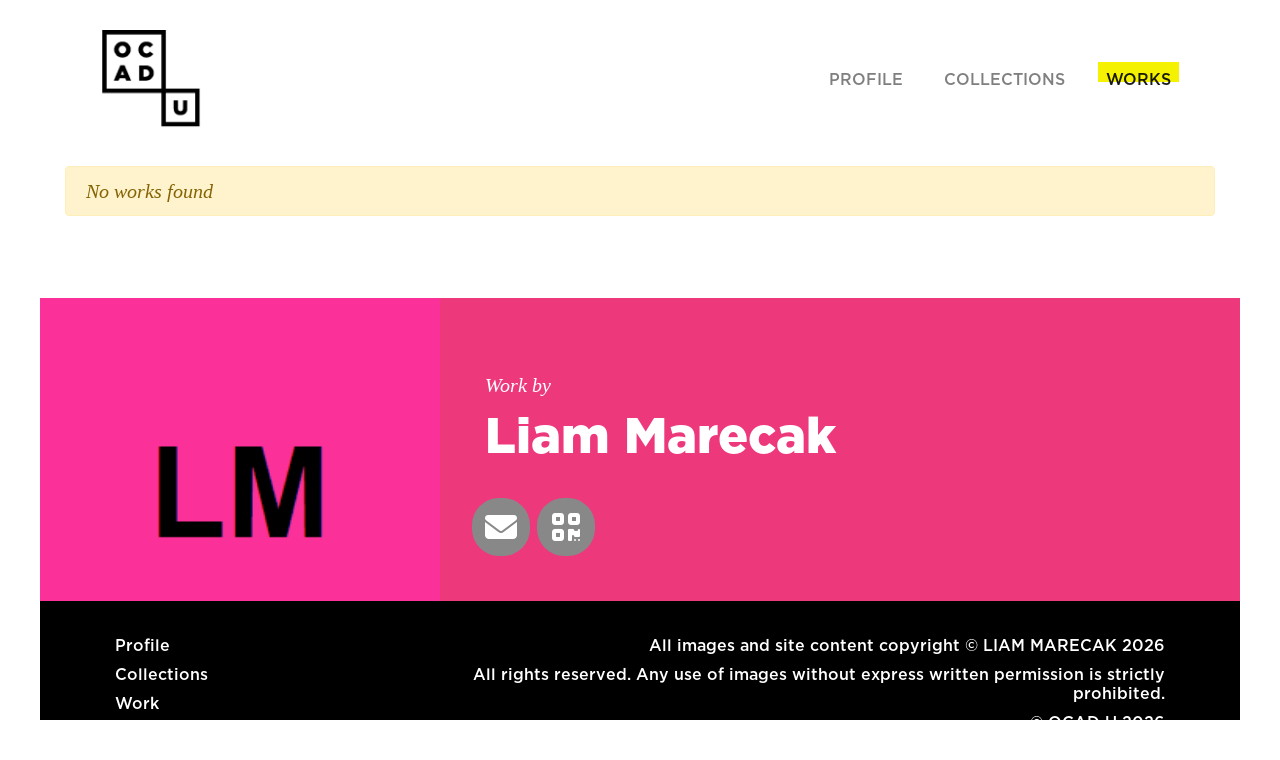

--- FILE ---
content_type: text/html; charset=utf-8
request_url: https://eportfolio.ocadu.ca/work/index/35608b0b-af2c-4fc9-998a-505f85d1c11a
body_size: 3920
content:
<!DOCTYPE html>
<html lang="en" dir="ltr">
  <head>
    <meta charset="utf-8">
    <meta name="viewport" content="width=device-width, initial-scale=1.0">
    <title> - OCAD U - ePortfolio</title>
    <link rel="shortcut icon" href="/favicon.ico" type="image/x-icon">
	<link rel="stylesheet" href="https://maxcdn.bootstrapcdn.com/bootstrap/4.0.0/css/bootstrap.min.css" integrity="sha384-Gn5384xqQ1aoWXA+058RXPxPg6fy4IWvTNh0E263XmFcJlSAwiGgFAW/dAiS6JXm" crossorigin="anonymous">  
	<link href="/Content/kendo/css?v=9bUJaeT36768Eir6Iui6-0Oq1y3ukx14D4FMiDjmEHs1" rel="stylesheet"/>

    <script src="https://kit.fontawesome.com/721f12f666.js" crossorigin="anonymous"></script>
	
	<link rel="stylesheet" href="/content/designersite.css"/>
	<script src="/bundles/modernizr?v=inCVuEFe6J4Q07A0AcRsbJic_UE5MwpRMNGcOtk94TE1"></script>

    <script src="/bundles/jquery?v=2u0aRenDpYxArEyILB59ETSCA2cfQkSMlxb6jbMBqf81"></script>

	<script src="/bundles/kendo?v=1bsgSEk_mHlrRIPMfWeA6A_vayaGOIZMXl70MS37KfY1"></script>


<script>
(function($){
  $(document).on('contextmenu', 'img', function() {
      return false;
	})

  $(document).on('contextmenu', '.modal-dialog', function() {
      return false;
  })

})(jQuery);
</script>


    
  </head>
  <body>
    <header>
      <nav class="navbar navbar-expand-lg navbar-light">
        <!-- image -->
        <a class="navbar-brand" href="https://eportfolio.ocadu.ca/">
          <img src="/content/images/profile/small-logo.png" width="100" height="100" alt="OCAD U Logo">
        </a>
        <button class="navbar-toggler" type="button" data-toggle="collapse" data-target="#navbarNav" aria-controls="navbarNav" aria-expanded="false" aria-label="Toggle navigation">
          <span class="navbar-toggler-icon"></span>
        </button>
        <div class="collapse navbar-collapse" id="navbarNav">
          <ul class="navbar-nav ml-auto">
            <li class="nav-item ">
              <a class="nav-link" href="/profile/details/35608b0b-af2c-4fc9-998a-505f85d1c11a#profile"><h6>Profile</h6> <span class="sr-only">(current)</span></a>
            </li>
            <li class="nav-item ">
              <a class="nav-link" href="/collection/index/35608b0b-af2c-4fc9-998a-505f85d1c11a#collection"><h6>Collections</h6></a>
            </li>
            <li class="nav-item active">
              <a class="nav-link" href="/work/index/35608b0b-af2c-4fc9-998a-505f85d1c11a#work"><h6>WORKS</h6></a>
            </li>
          </ul>
        </div>
      </nav>
    </header>
    <main>
		


<section class="row" style="margin:25px;">
			<div class="container profile_heading">
            <h4 class="alert alert-warning" role="alert">No works found</h4>
        </div>
	
</section>
<div 
	id="SensitiveContentModal" 
	class="modal fade" 
	tabindex="-1" 
	role="dialog" 
	aria-labelledby="SensitiveContentModal" 
	aria-hidden="true">
	<div class="modal-dialog" style="max-width:512px;height:90%;">
		<div class="modal-content">
			<div class="modal-header">
				Sensitive Content
			</div>
			<div class="modal-body">
				<h4>The artist/designer has identified that you are about to see work that may be troubling to some.</h4>
				
			</div>
			<div class="modal-footer">
				<a id="SensitiveContentButton" href="" target="_blank" class="k-button">Proceed</a>
				<a class="k-link" data-dismiss="modal" aria-label="Close" style="text-decoration:underline;">Cancel</a>
			</div>
		</div>
	</div>
</div>	

<script>
	$('#SensitiveContentModal').on('show.bs.modal', function (event) {
		var button = $(event.relatedTarget) 
		var proceedUrl = button.data('proceedurl') 
		//var messageText = button.data('reasons')
		var modal = $(this)
		modal.find('#SensitiveContentButton').attr("href", proceedUrl)
		//modal.find('#SensitiveContentDiv').html(messageText);
	})

	$(document).ready(function() {
	  $('#SensitiveContentButton').click(function() {
			$('#SensitiveContentModal').modal('hide');
			console.log("click fires");
	  })
	});

</script>


<div class="row" style="padding-top:16px;">
<div class="col-lg-4 col-md-6 col-sm-12" style="padding:0px;">
	<div class="ep-photo" role="img" aria-label="Liam Marecak - Profile Photo"></div>
</div>

<div class="container profile_sum col-lg-8 col-md-6 col-sm-12 ep-artist-details">
    <div class="container">
        <h4>Work by</h4>
    </div>
    <div class="container">
        <div>
            <h1>Liam Marecak</h1>
        </div>
    </div>
    <div class="container">

    </div>
	<script id="PitchTemplate" type="text/x-kendo-template">
		<div class="template-wrapper">
			<p>#=target.data('title')#</p>
		</div>
	</script>
	<style>
   .template-wrapper{
        display: flex;
        flex-direction: row;
        height: 100%;
		background-color:#fff;
    }

  .template-wrapper p {
        font-size: 1em;
        line-height: 1.2;
        padding: 32px;
        width: 100%;
		overflow:auto;
        text-align: left;
        box-sizing: border-box;
        margin: 0;
    }
	</style>
    <div class="container contacts">
				<div class="container contact_icon revealed">
					<a 
						href="mailto:3149724@student.ocadu.ca"
						target="_blank"
						role="button" 
					    title="Email Address"
						class="btn btn-secondary btn-default btn-xl btn-artist">
					<i class="k-icon fa fa-envelope k-icon-32"></i>
					</a>
				</div>
		


		<div class="container contact_icon revealed">
			<a 
				title="QR Code"
				data-toggle="modal" 
				data-target="#ProfileModal"
				role="button" 
				class="btn btn-secondary btn-xl btn-artist" >
			<i class="k-icon fas fa-qrcode k-icon-32"></i>
			</a>
		</div>


        </div>
</div>
</div>
<div 
		id="ProfileModal" 
		class="modal fade" 
		tabindex="-1" 
		role="dialog" 
		aria-labelledby="ProfileModalLabel" 
		aria-hidden="true">
		<div class="modal-dialog" style="max-width:512px;height:90%;">
			<div class="modal-content">
				<div class="modal-header">
					<h4 class="modal-title">Profile QR Code</h4>
					<button type="button" class="close" data-dismiss="modal" aria-label="Close">
						<span aria-hidden="true">&times;</span>
					</button>
				</div>
				<div class="modal-body">
					<img src="https://eportfolio.ocadu.ca/7dAfG.qr" class="img-responsive" style="width:100%;" alt="QRC">
				</div>
			</div>
		</div>
</div>	

<div 
		id="UnveilModal" 
		class="modal fade" 
		tabindex="-1" 
		role="dialog" 
		aria-labelledby="UnveilModalLabel" 
		aria-hidden="true">
		<div class="modal-dialog" style="max-width:512px;height:90%;">
			<div class="modal-content">
				<div class="modal-header">
					<h4 class="modal-title">Please enter key to unveil</h4>
					<button type="button" class="close" data-dismiss="modal" aria-label="Close">
						<span aria-hidden="true">&times;</span>
					</button>
				</div>
				<div class="modal-body">
					<form action="/profile/unveil/" id="unveilForm" method="post">
						<input name="__RequestVerificationToken" type="hidden" value="Q6q-P5ufyIzxSe0-wFPnSlXqM-C0Iv1KmQHMj-IjxYexRWCd23ajhvAV2wL-JRyHMXo-B2zH4auE8KpqvHsA6k7aycndOIzWvxkrd_sLTTE1" />
						

						<input data-val="true" data-val-required="Required value" id="Aid" name="Aid" type="hidden" value="35608b0b-af2c-4fc9-998a-505f85d1c11a" />
						<input class="form-control input-md" data-val="true" data-val-length="The value must be less than 100 characters long." data-val-length-max="100" data-val-required="Required value" id="Unveilkey" name="Unveilkey" style="max-width:100%;" tabindex="1" type="text" value="" />
						<button 
								type="button" 
								class="btn btn-secondary passkey-enter" 
								style="margin-top:32px;margin-bottom:32px;"
								data-loading-text="Sending info.."><i class="fa fa-paper-plane"></i> Submit </button>
					</form>
					<div id="result" style="color:red;"></div>
				</div>
			</div>
		</div>
</div>	



    <script>
		$(function () {
			$('.passkey-enter').click(function () {
				var form = $("#unveilForm");  
				var url = form.attr("action");  
				var formData = form.serialize(); 
				$.post(
					'/profile/unveil/', formData,
					function (data, status, xhr) {
						if (data.IsValid) {
							$('.veiled').hide();
							$('.unveiled').show();
							if ($('#emailAddress')) {
								$('#emailAddress').attr('href', 'mailto:' + data.EmailAddress);
							}
							if ($('#phoneNumber')) {
								$('#phoneNumber').attr('href', 'tel:' + data.PhoneNumber);
							}
							
							$('#UnveilModal').modal('hide')
						}
						else {
							$('#result').html("Request failed: invalid key");
						}
					})
          })
		})
  </script>






<style>
	.ep-photo {
		width:100%;
		height:100%;
		min-height:256px;
		background: url(https://eportfolio.ocadu.ca/profile/getphotoinitials/35608b0b-af2c-4fc9-998a-505f85d1c11a);
		background-repeat: no-repeat;
		background-size: auto;
		-webkit-background-size: cover; /* For WebKit*/
		-moz-background-size: cover;    /* Mozilla*/
		-o-background-size: cover;      /* Opera*/
		background-size: cover;         /* Generic*/
	}

	.popover{
		width:600px;
		max-width: 90%;/* Max Width of the popover (depending on the container!) */
		margin-left:5%;
		max-height:50%;
		overflow: scroll;
	}

</style>



<style>
	.card {
		height: 100% !important;
		width: 100%;
		margin: 0px;
	}
	.card-cell {
		padding: 0px;
	}

</style>
    </main>
	<div class="container footer-content">
    <footer>
      <section class="row">
        <div class="container col-lg-3 col-md-3 col-sm-12">
          <ul class="footer-nav">
            <li class="footer-item active">
              <a class="footer-link" href="/profile/details/35608b0b-af2c-4fc9-998a-505f85d1c11a#profile"><h5>Profile</h5></a>
            </li>
            <li class="footer-item">
              <a class="footer-link" href="/collection/index/35608b0b-af2c-4fc9-998a-505f85d1c11a#collection"><h5>Collections</h5></a>
            </li>
            <li class="footer-item">
              <a class="footer-link" href="/work/index/35608b0b-af2c-4fc9-998a-505f85d1c11a#work"><h5>Work</h5></a>
            </li>
          </ul>
        </div>
        <div class="container copyright col-md-9 col-sm-12">
          <ul class="footer-nav">
            <li class="footer-item active">
              <h5>All images and site content copyright © LIAM MARECAK 2026 </h5>
            </li>
            <li class="footer-item">
              <h5>All rights reserved. Any use of images without express written permission is strictly prohibited.</h5>
            </li>
            <li class="footer-item">
              <h5>© OCAD U 2026</h5>
            </li>
          </ul>
        </div>

	</section>
	<section class="row">
        <div class="container copyright col-lg-12 col-md-12 col-sm-24">
            <h6 style="width:100%; text-align:right;"></h6>
        </div>
      </section>
    </footer>
	</div>
	
	<script src="https://cdnjs.cloudflare.com/ajax/libs/popper.js/1.12.9/umd/popper.min.js"></script>
	<script src="https://maxcdn.bootstrapcdn.com/bootstrap/4.0.0/js/bootstrap.min.js" integrity="sha384-JZR6Spejh4U02d8jOt6vLEHfe/JQGiRRSQQxSfFWpi1MquVdAyjUar5+76PVCmYl" crossorigin="anonymous"></script>
    <script>
        $("#gr-body").css("opacity", 1);
    </script>
	
  </body>
</html>



--- FILE ---
content_type: text/css
request_url: https://eportfolio.ocadu.ca/content/designersite.css
body_size: 4222
content:
@charset "utf-8";
@import url("https://use.typekit.net/vmr0emu.css");
body {
    max-width: 100%;
    width: 1200px;
    margin: auto;
}

.navbar {
    margin: 15px 45px 25px 45px;
}

.navbar-nav {
    float: right;
}

.nav-item {
    margin-left: 25px;
}

.navbar-nav .active {
    background-color: #f4f202;
    height: 20px;
}

section {
    margin: 0 75px 10px 75px;
}

.container, .row {
    padding: 0;
    margin: 0;
    max-width: 100%;
}

.divider {
    padding: 50px 0 75px 0;
}

.footer-content {
    width: 100%;
    padding: 0px;
    margin: 0px;
}

.footer-text-right {
    width: 100%;
    text-align: right;
    color: #fff;
}

.fixed-bottom {
    position: fixed;
    margin: auto;
    height: 200px;
    width: 100%;
    right: 0;
    bottom: 0;
    left: 0;
    z-index: 1030;
}

footer {
    margin-top: 0px;
}

h1 {
    font-family: Gotham,Arial, sans-serif;
    font-style: normal;
    font-size: 50px;
    font-weight: 800;
}

h2 {
    font-family: Gotham, Arial, sans-serif;
    font-size: 23px;
    font-style: normal;
}

h3 {
    font-family: Malaga, Georgia, serif;
    font-size: 25px;
    font-style: italic;
}

h4 {
    font-family: Malaga, Georgia, serif;
    font-size: 20px;
    font-style: italic;
}

h5 {
    font-family: Gotham, Arial, sans-serif;
    font-size: 16px;
    font-style: normal;
    padding: 0;
    margin: 0;
}

h6 {
    font-family: Gotham, Arial, sans-serif;
    font-size: 16px;
    text-transform: uppercase;
}

.break {
    display: block;
    margin-bottom: 1em;
}

figure img {
    max-width: 100%;
    width: auto;
}

figure.ep-figure-right img {
    max-width: 100%;
    width: 100%;
}

figcaption {
    opacity: 0;
}

/*------- profile ---------------------*/
.profile_sum {
    padding: 0px 50px;
}

.profile_heading {
    margin: 0px 0 25px 0;
    color: #ed387c;
}

.akaname {
    float: left;
    margin-left: 10px;
}

.firstname {
    float: left;
}

.lastname {
    float: left;
    margin-left: 10px;
}

    .lastname .square {
        background-color: #ed387c;
        opacity: 0.2;
        width: 100px;
        height: 45px;
        margin: -70px 0 0 -5px;
    }

.subname {
    clear: left;
}

.blockquote {
    margin-top: 15px;
}

.contacts {
    margin-left: -14px;
}

.contact_icon {
    float: left;
    display: inline-block;
    text-align: center;
    width: 60px;
    margin-right: 5px;
    padding-top: 25px;
}

.contact_icon_right {
    float: right;
    display: inline-block;
    text-align: center;
    width: 60px;
    margin-right: 5px;
    padding-top: 25px;
}


.btn-xl {
    width: auto;
    height: auto;
    padding: 13px 13px;
    border-radius: 27px;
    font-size: 24px;
    line-height: 1;
    border: 0px;
    background-color: #888;
}

    .btn-xl:hover {
        background-color: #999;
    }

.k-icon-32 {
    font-size: 32px;
}

.k-icon-24 {
    font-size: 24px;
    margin-right: 16px;
}

.k-icon-16 {
    font-size: 16px;
}

.veiled {
    color: #b2b2b2;
}

.lock {
    height: 30px;
    margin-top: -30px;
    text-align: center;
    color: #b2b2b2;
}

.popover_contents {
    margin: 15px;
}

.password-enter {
    border-radius: 0;
    margin: 10px auto;
    display: flex;
    justify-content: center;
}

.hide {
    visibility: hidden;
}

/*------- Detailed Profile -------------*/
.profile_detail1 {
    padding-right: 75px;
}

.profile_detail2 {
    margin-bottom: 50px;
    padding-left: 50px;
}

.profile_detail3 {
    padding-left: 50px;
}

.profile_icon {
    color: #ed387c;
}

.exhibition, .award, .education, .keywords {
    margin-top: 25px;
}

.exhb_website {
    margin-left: 5px;
    color: #383838;
}

    .exhb_website:hover {
        color: #ed387c;
    }

.keyword {
    font-family: Gotham, Arial, sans-serif;
    font-size: 15px;
    font-style: normal;
    font-weight: 300;
    padding: 0;
    margin: 0;
    outline: 1px solid #ed387c;
    padding: 6px 6px 6px 6px;
    margin: 2px;
    white-space: nowrap;
}

.keywords {
    width: 100%;
    line-height: 33px;
}

/*---------- Collection -------------------------*/
.collection-go-back, .collection-more {
    float: left;
    width: 5%;
    padding-top: 275px;
}

.carousel-inner {
    float: left;
    width: 100%;
}

.btn-outline-secondary {
    border: 0;
}

    .btn-outline-secondary:hover, .btn-outline-secondary:active {
        background-color: #fff;
        color: #ed387c;
        border: 0px;
    }

.card {
    border-radius: 0;
    margin-left: 25px;
}

.card_category {
    font-size: 15px;
}

a {
    color: #000;
}

    a:hover {
        color: #ed387c;
    }

    a.highlight {
        text-decoration: underline;
    }

/*---------- Work -------------------------*/
.work_thumbnail {
    background-color: #ed387c;
}

.image {
    opacity: 1;
    display: block;
    width: 100%;
    height: auto;
    transition: .5s ease;
    backface-visibility: hidden;
}

.middle {
    transition: .5s ease;
    opacity: 0;
    position: absolute;
    top: 50%;
    left: 50%;
    transform: translate(-50%, -50%);
    -ms-transform: translate(-50%, -50%);
    text-align: center;
}

.work_thumbnail:hover .image {
    opacity: 0.3;
}

.work_thumbnail:hover .middle {
    opacity: 1;
}

.work_text {
    color: #fff;
}

.loadmore {
    text-align: center;
    margin-top: 50px;
}

.loadbutton {
    padding: 18px 25px 0 25px;
    background-color: white;
    color: black;
    border: 2px solid #000;
    opacity: 0.4;
}

    .loadbutton:hover {
        opacity: 1;
    }

.ep-figure-right {
    max-width: 100%;
    width: 512px;
    float: right;
    margin-left: 20px;
}

/*----------footer-------------------------*/
footer {
    padding-top: 25px;
    padding-bottom: 25px;
    padding-left: 75px;
    padding-right: 75px;
    background-color: #000;
}

ul {
    list-style-type: none;
    padding: 0;
}

    ul > li {
        padding: 0;
        margin-top: 10px;
    }

        ul > li > a {
            text-decoration: none;
            color: #fff;
        }

            ul > li > a:hover {
                text-decoration: none;
                color: #f4f202;
            }

.copyright {
    text-align: right;
    color: #fff;
}

/*----------- media query ---------------------*/
@media screen and (min-width: 768px) {
    .carousel-inner .active,
    .carousel-inner .active + .carousel-item {
        display: block;
    }

    .carousel-inner .carousel-item.active:not(.carousel-item-right):not(.carousel-item-left),
    .carousel-inner .carousel-item.active:not(.carousel-item-right):not(.carousel-item-left) + .carousel-item {
        -webkit-transition: none;
        transition: none;
    }

    .carousel-inner .carousel-item-next,
    .carousel-inner .carousel-item-prev {
        position: relative;
        -webkit-transform: translate3d(0, 0, 0);
        transform: translate3d(0, 0, 0);
    }

    .carousel-inner .active.carousel-item + .carousel-item + .carousel-item + .carousel-item {
        position: absolute;
        top: 0;
        right: -50%;
        z-index: -1;
        display: block;
        visibility: visible;
    }
    /* left or forward direction */
    .active.carousel-item-left + .carousel-item-next.carousel-item-left,
    .carousel-item-next.carousel-item-left + .carousel-item {
        position: relative;
        -webkit-transform: translate3d(-100%, 0, 0);
        transform: translate3d(-100%, 0, 0);
        visibility: visible;
    }
    /* farthest right hidden item must be abso position for animations */
    .carousel-inner .carousel-item-prev.carousel-item-right {
        position: absolute;
        top: 0;
        left: 0;
        z-index: -1;
        display: block;
        visibility: visible;
    }
    /* right or prev direction */
    .active.carousel-item-right + .carousel-item-prev.carousel-item-right,
    .carousel-item-prev.carousel-item-right + .carousel-item {
        position: relative;
        -webkit-transform: translate3d(100%, 0, 0);
        transform: translate3d(100%, 0, 0);
        visibility: visible;
        display: block;
        visibility: visible;
    }

    .ep-figure-right {
        max-width: 100%;
        width: 60%;
        float: right;
        margin-left: 20px;
    }

}

@media screen and (min-width: 992px) {
    .carousel-inner .active,
    .carousel-inner .active + .carousel-item,
    .carousel-inner .active + .carousel-item + .carousel-item {
        display: block;
    }

    .carousel-inner .carousel-item.active:not(.carousel-item-right):not(.carousel-item-left),
    .carousel-inner .carousel-item.active:not(.carousel-item-right):not(.carousel-item-left) + .carousel-item,
    .carousel-inner .carousel-item.active:not(.carousel-item-right):not(.carousel-item-left) + .carousel-item + .carousel-item {
        -webkit-transition: none;
        transition: none;
    }

    .carousel-inner .carousel-item-next,
    .carousel-inner .carousel-item-prev {
        position: relative;
        -webkit-transform: translate3d(0, 0, 0);
        transform: translate3d(0, 0, 0);
    }

    .carousel-inner .active.carousel-item + .carousel-item + .carousel-item + .carousel-item {
        position: absolute;
        top: 0;
        right: -33.3333%;
        z-index: -1;
        display: block;
        visibility: visible;
    }
    /* left or forward direction */
    .active.carousel-item-left + .carousel-item-next.carousel-item-left,
    .carousel-item-next.carousel-item-left + .carousel-item,
    .carousel-item-next.carousel-item-left + .carousel-item + .carousel-item,
    .carousel-item-next.carousel-item-left + .carousel-item + .carousel-item + .carousel-item {
        position: relative;
        -webkit-transform: translate3d(-100%, 0, 0);
        transform: translate3d(-100%, 0, 0);
        visibility: visible;
    }
    /* farthest right hidden item must be abso position for animations */
    .carousel-inner .carousel-item-prev.carousel-item-right {
        position: absolute;
        top: 0;
        left: 0;
        z-index: -1;
        display: block;
        visibility: visible;
    }
    /* right or prev direction */
    .active.carousel-item-right + .carousel-item-prev.carousel-item-right,
    .carousel-item-prev.carousel-item-right + .carousel-item,
    .carousel-item-prev.carousel-item-right + .carousel-item + .carousel-item,
    .carousel-item-prev.carousel-item-right + .carousel-item + .carousel-item + .carousel-item {
        position: relative;
        -webkit-transform: translate3d(100%, 0, 0);
        transform: translate3d(100%, 0, 0);
        visibility: visible;
        display: block;
        visibility: visible;
    }
}

@media screen and (max-width: 992px) {
    .navbar {
        margin: 25px 25px 5px 25px;
    }

    section {
        margin: 0 25px 50px 25px;
    }

    h1 {
        font-family: Gotham,Arial, sans-serif;
        font-style: normal;
        font-size: 35px;
        font-weight: 800;
    }

    h2 {
        font-family: Gotham, Arial, sans-serif;
        font-size: 18px;
        font-style: normal;
    }

    h3 {
        font-family: Malaga, Georgia, serif;
        font-size: 20px;
        font-style: italic;
    }

    h4 {
        font-family: Malaga, Georgia, serif;
        font-size: 15px;
        font-style: italic;
    }

    h5 {
        font-family: Gotham, Arial, sans-serif;
        font-size: 13px;
        font-style: normal;
        padding: 0;
        margin: 0;
    }

    h6 {
        font-family: Gotham, Arial, sans-serif;
        font-size: 13px;
        text-transform: uppercase;
    }

    .keyword {
        font-family: Gotham, Arial, sans-serif;
        font-size: 13px;
        font-style: normal;
        font-weight: 300;
        padding: 0;
        margin: 0;
        outline: 1px solid #ed387c;
        padding: 6px 6px 6px 6px;
        margin: 2px;
    }

    .keywords {
        width: 100%;
        line-height: 33px;
    }

    .card_category {
        font-size: 12px;
    }

    .divider {
        padding: 25px 0 50px 0;
        width: 50%;
    }

    footer {
        padding: 25px;
        background-color: #000;
    }

    .profile_sum {
        padding: 0px 25px;
    }

    .profile_heading {
        margin: 25px 0 25px 0;
        color: #ed387c;
    }

    .contacts {
        margin-left: 0px;
    }

    .contact_icon {
        float: left;
        display: inline-block;
        text-align: center;
        margin-right: 10px;
        padding-top: 18px;
        margin-bottom: 50px;
    }

    .btn-xl {
        padding: 10px 10px;
        background-color: #888;
    }

    .profile_detail1 {
        padding-right: 0px;
        margin-bottom: 25px;
    }

    .profile_detail2 {
        margin-bottom: 30px;
        padding-left: 0px;
    }

    .profile_detail3 {
        margin-bottom: 25px;
        padding-left: 0px;
    }

    .exhibition, .award, .education, .keywords {
        margin-top: 10px;
    }

    .profile_icon {
        color: #ed387c;
        font-size: 18px;
    }

    .lastname .square {
        background-color: #ed387c;
        opacity: 0.2;
        width: 65px;
        height: 28px;
        margin: -50px 0 0 -5px;
    }
}

@media screen and (max-width: 768px) {
    .profile_sum {
        padding: 0px 25px;
    }

    .profile_heading {
        margin: 25px 0 25px 0;
        color: #ed387c;
    }

    .contacts {
        margin-left: -10px;
    }

    .contact_icon {
        float: left;
        display: inline-block;
        text-align: center;
        width: 18%;
        padding-top: 20px;
        margin-bottom: 50px;
    }

    .btn-xl {
        padding: 10px 10px;
        font-size: 12px;
        background-color: #888;
    }
}

.ep-phone-icon:before {
    content: "\260e"; /* Adds a glyph using the Unicode character number */
}


.carousel-control-prev-icon,
.carousel-control-next-icon {
    height: 50px;
    width: 50px;
    outline: black;
    background-size: 100%, 100%;
    border-radius: 50%;
    border: 2px solid #ed387c;
    background-color: #c0c0c0;
    background-image: none;
}

    .carousel-control-next-icon:after {
        content: '>';
        font-size: 27px;
        font-weight: 800;
        color: #212529;
    }

    .carousel-control-prev-icon:after {
        content: '<';
        font-size: 27px;
        font-weight: 800;
        color: #212529;
    }

.carousel-control-next, .carousel-control-prev {
    width: 50px;
}

.breadcrumb {
    float: right;
    margin: 10px 75px;
    background-color: #fff;
}

.breadcrumb-item {
    font-family: Arial, sans-serif;
    font-size: 13px;
    text-transform: uppercase;
}

ol.breadcrumb {
    margin-left: 45px;
    margin-top: -25px;
}

hr {
    color: #ed387c;
    border-top: dotted 2px;
    opacity: 0.1;
}

.figure-caption {
    height: 32px;
    overflow: hidden;
}

.ep-artist-details {
    background-color: #ed387c;
    color: #ffffff;
    padding: 75px 45px 45px 45px;
}

.ep-reverse {
    background-color: #ffffff;
    color: #ed387c;
    padding: 4px 8px 4px 8px;
    font-weight: bold;
}

.ep-reverse-onwhite {
    background-color: #ed387c;
    color: #ffffff;
    padding: 4px 8px 4px 8px;
    font-weight: bold;
}

.ep-icon-right {
    background-color: #ed387c;
    color: #ffffff;
    float: right;
}

.ep-contacts {
    padding-top: 32px;
}

.ep-awards {
    padding-top: 32px;
    margin-left:-14px;
}

.ep-award-icon {
    /*float: left;*/
    display: inline-block;
    width: 80px;
    margin-top: 10px;
}

.ep-artwork-details {
    padding-top: 16px;
    /*margin-left: -14px;*/
}

.embed-container {
    position: relative;
    padding-bottom: 56.25%;
    height: 0;
    overflow: hidden;
    max-width: 100%;
}

    .embed-container iframe, .embed-container object, .embed-container embed {
        position: absolute;
        top: 0;
        left: 0;
        width: 100%;
        height: 100%;
    }
